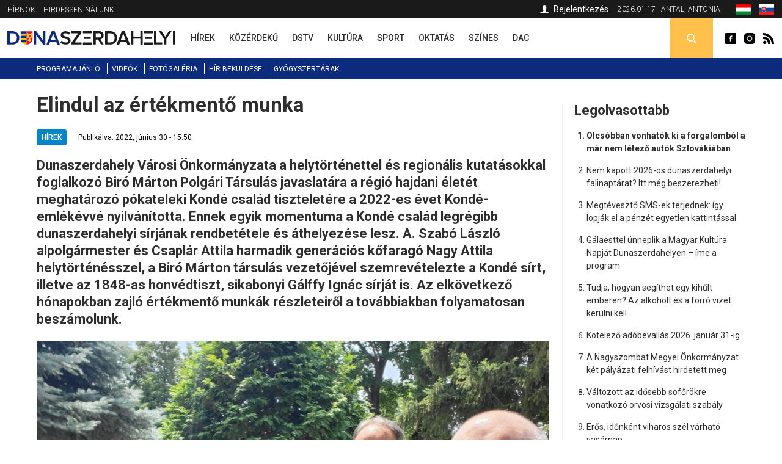

--- FILE ---
content_type: text/html; charset=utf-8
request_url: https://dunaszerdahelyi.sk/elindul-az-ertekmento-munka
body_size: 11274
content:
<!DOCTYPE html>
<html  lang="hu" dir="ltr">
<head>
  <meta charset="utf-8" />
<meta property="thumbnail" content="https://dunaszerdahelyi.sk/files/styles/700x/public/images/article/2022/j%C3%BAn/30/20220629_130940_0.jpg?itok=eXU4l2Mv" />
<link rel="shortcut icon" href="https://dunaszerdahelyi.sk/sites/all/themes/mytheme2/favicon.ico" type="image/vnd.microsoft.icon" />
<meta property="og:image" content="https://dunaszerdahelyi.sk/files/styles/700x/public/images/article/2022/j%C3%BAn/30/20220629_130940_0.jpg?itok=eXU4l2Mv" />
<meta property="og:description" content="Dunaszerdahely Városi Önkormányzata a helytörténettel és regionális kutatásokkal foglalkozó Biró Márton Polgári Társulás javaslatára a régió hajdani életét meghatározó pókateleki Kondé család tiszteletére a 2022-es évet Kondé-emlékévvé nyilvánította. Ennek egyik momentuma a Kondé család legrégibb dunaszerdahelyi sírjának rendbetétele és áthelyezése lesz. A. Szabó László alpolgármester és Csaplár Attila harmadik generációs kőfaragó Nagy Attila helytörténésszel, a Biró Márton társulás vezetőjével szemrevételezte a Kondé sírt, illetve az 1848-as honvédtiszt, sikabonyi Gálffy Ignác sírját is. Az elkövetkező hónapokban zajló értékmentő munkák részleteiről a továbbiakban folyamatosan beszámolunk. " />
<meta property="og:type" content="Article" />
<meta property="og:title" content="Elindul az értékmentő munka" />
<meta name="description" content="Dunaszerdahely Városi Önkormányzata a helytörténettel és regionális kutatásokkal foglalkozó Biró Márton Polgári Társulás javaslatára a régió hajdani életét meghatározó pókateleki Kondé család tiszteletére a 2022-es évet Kondé-emlékévvé nyilvánította. Ennek egyik momentuma a Kondé család legrégibb dunaszerdahelyi sírjának rendbetétele és áthelyezése lesz. A. Szabó László alpolgármester és Csaplár Attila harmadik generációs kőfaragó Nagy Attila helytörténésszel, a Biró Márton társulás vezetőjével szemrevételezte a Kondé sírt, illetve az 1848-as honvédtiszt, sikabonyi Gálffy Ignác sírját is. Az elkövetkező hónapokban zajló értékmentő munkák részleteiről a továbbiakban folyamatosan beszámolunk." />
<meta name="keywords" content="Elindul az értékmentő munka, Hírek" />
<meta name="robots" content="follow, index" />
<meta name="generator" content="Drupal 7 (http://drupal.org)" />
<meta name="rights" content="Perfects, a.s." />
<link rel="canonical" href="https://dunaszerdahelyi.sk/elindul-az-ertekmento-munka" />
<link rel="shortlink" href="https://dunaszerdahelyi.sk/node/37848" />
<link rel="author" href="epixtechnology.com" />
<meta http-equiv="content-language" content="hu" />
  <title>Elindul az értékmentő munka | Dunaszerdahelyi</title>
	
	<link rel="apple-touch-icon" sizes="180x180" href="/files/favicon3/apple-touch-icon.png">
	<link rel="icon" type="image/png" sizes="32x32" href="/files/favicon3/favicon-32x32.png">
	<link rel="icon" type="image/png" sizes="16x16" href="/files/favicon3/favicon-16x16.png">
	<link rel="manifest" href="/files/favicon3/site.webmanifest">
	<link rel="mask-icon" href="/files/favicon3/safari-pinned-tab.svg" color="#5bbad5">
	<link rel="shortcut icon" href="/files/favicon3/favicon.ico">
	<meta name="msapplication-TileColor" content="#da532c">
	<meta name="msapplication-config" content="/files/favicon3/browserconfig.xml">
	<meta name="theme-color" content="#ffffff">

      <meta name="MobileOptimized" content="width">
    <meta name="HandheldFriendly" content="true">
    <meta name="viewport" content="width=device-width">
  
  <style>
@import url("https://dunaszerdahelyi.sk/sites/all/modules/jquery_update/replace/ui/themes/base/minified/jquery.ui.core.min.css?sxku2v");
@import url("https://dunaszerdahelyi.sk/sites/all/modules/jquery_update/replace/ui/themes/base/minified/jquery.ui.theme.min.css?sxku2v");
</style>
<style>
@import url("https://dunaszerdahelyi.sk/sites/all/modules/date/date_api/date.css?sxku2v");
@import url("https://dunaszerdahelyi.sk/sites/all/modules/date/date_popup/themes/datepicker.1.7.css?sxku2v");
@import url("https://dunaszerdahelyi.sk/modules/field/theme/field.css?sxku2v");
@import url("https://dunaszerdahelyi.sk/modules/search/search.css?sxku2v");
@import url("https://dunaszerdahelyi.sk/modules/user/user.css?sxku2v");
@import url("https://dunaszerdahelyi.sk/sites/all/modules/youtube/css/youtube.css?sxku2v");
@import url("https://dunaszerdahelyi.sk/sites/all/modules/views/css/views.css?sxku2v");
@import url("https://dunaszerdahelyi.sk/sites/all/modules/ckeditor/css/ckeditor.css?sxku2v");
</style>
<style>
@import url("https://dunaszerdahelyi.sk/sites/all/modules/builder/css/builder_modal.css?sxku2v");
@import url("https://dunaszerdahelyi.sk/sites/all/libraries/colorbox/example3/colorbox.css?sxku2v");
@import url("https://dunaszerdahelyi.sk/sites/all/modules/ctools/css/ctools.css?sxku2v");
@import url("https://dunaszerdahelyi.sk/sites/all/modules/video/css/video.css?sxku2v");
@import url("https://dunaszerdahelyi.sk/modules/locale/locale.css?sxku2v");
@import url("https://dunaszerdahelyi.sk/sites/all/modules/eu_cookies/css/eu_cookies.css?sxku2v");
@import url("https://dunaszerdahelyi.sk/sites/all/modules/field_collection/field_collection.theme.css?sxku2v");
</style>
<style>
@import url("https://dunaszerdahelyi.sk/sites/all/themes/mytheme2/css/styles.css?sxku2v");
@import url("https://dunaszerdahelyi.sk/sites/all/themes/mytheme2/swiper/swiper-bundle.min.css?sxku2v");
@import url("https://dunaszerdahelyi.sk/sites/all/themes/mytheme2/css/mytheme.css?sxku2v");
@import url("https://dunaszerdahelyi.sk/sites/all/themes/mytheme2/css/responsive.css?sxku2v");
</style>
	
	
  <script src="//code.jquery.com/jquery-1.10.2.min.js"></script>
<script>window.jQuery || document.write("<script src='/sites/all/modules/jquery_update/replace/jquery/1.10/jquery.min.js'>\x3C/script>")</script>
<script src="https://dunaszerdahelyi.sk/misc/jquery.once.js?v=1.2"></script>
<script src="https://dunaszerdahelyi.sk/misc/drupal.js?sxku2v"></script>
<script src="//code.jquery.com/ui/1.10.2/jquery-ui.min.js"></script>
<script>window.jQuery.ui || document.write("<script src='/sites/all/modules/jquery_update/replace/ui/ui/minified/jquery-ui.min.js'>\x3C/script>")</script>
<script src="https://dunaszerdahelyi.sk/misc/ajax.js?v=7.41"></script>
<script src="https://dunaszerdahelyi.sk/sites/all/modules/jquery_update/js/jquery_update.js?v=0.0.1"></script>
<script src="https://dunaszerdahelyi.sk/sites/all/modules/admin_menu/admin_devel/admin_devel.js?sxku2v"></script>
<script src="https://dunaszerdahelyi.sk/sites/all/modules/spamspan/spamspan.js?sxku2v"></script>
<script src="https://dunaszerdahelyi.sk/files/languages/hu_S9iMz-mthob8vbBz-AsBdjjtjGFt7vgBGiUjtCavZGI.js?sxku2v"></script>
<script src="https://dunaszerdahelyi.sk/sites/all/modules/builder/js/builder_modal.js?sxku2v"></script>
<script src="https://dunaszerdahelyi.sk/sites/all/libraries/colorbox/jquery.colorbox-min.js?sxku2v"></script>
<script src="https://dunaszerdahelyi.sk/sites/all/modules/colorbox/js/colorbox.js?sxku2v"></script>
<script src="https://dunaszerdahelyi.sk/sites/all/modules/video/js/video.js?sxku2v"></script>
<script src="https://dunaszerdahelyi.sk/sites/all/modules/eu_cookies/js/eu_cookies.js?sxku2v"></script>
<script src="https://dunaszerdahelyi.sk/misc/progress.js?v=7.41"></script>
<script src="https://dunaszerdahelyi.sk/sites/all/modules/eu_cookies/js/eu_cookies.ga.js?sxku2v"></script>
<script src="https://dunaszerdahelyi.sk/sites/all/modules/eu_cookies/js/eu_cookies.fb_share.js?sxku2v"></script>
<script src="https://dunaszerdahelyi.sk/sites/all/themes/mytheme2/js/jquery.cycle2.min.js?sxku2v"></script>
<script src="https://dunaszerdahelyi.sk/sites/all/themes/mytheme2/js/jquery.cycle2.carousel.min.js?sxku2v"></script>
<script src="https://dunaszerdahelyi.sk/sites/all/themes/mytheme2/swiper/swiper-bundle.min.js?sxku2v"></script>
<script src="https://dunaszerdahelyi.sk/sites/all/themes/mytheme2/js/script.js?sxku2v"></script>
<script>jQuery.extend(Drupal.settings, {"basePath":"\/","pathPrefix":"","ajaxPageState":{"theme":"mytheme2","theme_token":"fVmQMD8GEZ2xsE_ev6Z9GZJyzFHmM61QV9FhS3U3oIw","jquery_version":"1.10","js":{"\/\/code.jquery.com\/jquery-1.10.2.min.js":1,"0":1,"misc\/jquery.once.js":1,"misc\/drupal.js":1,"\/\/code.jquery.com\/ui\/1.10.2\/jquery-ui.min.js":1,"1":1,"misc\/ajax.js":1,"sites\/all\/modules\/jquery_update\/js\/jquery_update.js":1,"sites\/all\/modules\/admin_menu\/admin_devel\/admin_devel.js":1,"sites\/all\/modules\/spamspan\/spamspan.js":1,"public:\/\/languages\/hu_S9iMz-mthob8vbBz-AsBdjjtjGFt7vgBGiUjtCavZGI.js":1,"sites\/all\/modules\/builder\/js\/builder_modal.js":1,"sites\/all\/libraries\/colorbox\/jquery.colorbox-min.js":1,"sites\/all\/modules\/colorbox\/js\/colorbox.js":1,"sites\/all\/modules\/video\/js\/video.js":1,"sites\/all\/modules\/eu_cookies\/js\/eu_cookies.js":1,"misc\/progress.js":1,"sites\/all\/modules\/eu_cookies\/js\/eu_cookies.ga.js":1,"sites\/all\/modules\/eu_cookies\/js\/eu_cookies.fb_share.js":1,"sites\/all\/themes\/mytheme2\/js\/jquery.cycle2.min.js":1,"sites\/all\/themes\/mytheme2\/js\/jquery.cycle2.carousel.min.js":1,"sites\/all\/themes\/mytheme2\/swiper\/swiper-bundle.min.js":1,"sites\/all\/themes\/mytheme2\/js\/script.js":1},"css":{"modules\/system\/system.base.css":1,"modules\/system\/system.menus.css":1,"modules\/system\/system.messages.css":1,"modules\/system\/system.theme.css":1,"misc\/ui\/jquery.ui.core.css":1,"misc\/ui\/jquery.ui.theme.css":1,"modules\/comment\/comment.css":1,"sites\/all\/modules\/date\/date_api\/date.css":1,"sites\/all\/modules\/date\/date_popup\/themes\/datepicker.1.7.css":1,"modules\/field\/theme\/field.css":1,"modules\/node\/node.css":1,"modules\/search\/search.css":1,"modules\/user\/user.css":1,"sites\/all\/modules\/youtube\/css\/youtube.css":1,"sites\/all\/modules\/views\/css\/views.css":1,"sites\/all\/modules\/ckeditor\/css\/ckeditor.css":1,"sites\/all\/modules\/builder\/css\/builder_modal.css":1,"sites\/all\/libraries\/colorbox\/example3\/colorbox.css":1,"sites\/all\/modules\/ctools\/css\/ctools.css":1,"sites\/all\/modules\/video\/css\/video.css":1,"modules\/locale\/locale.css":1,"sites\/all\/modules\/eu_cookies\/css\/eu_cookies.css":1,"sites\/all\/modules\/field_collection\/field_collection.theme.css":1,"sites\/all\/themes\/mytheme2\/system.menus.css":1,"sites\/all\/themes\/mytheme2\/system.base.css":1,"sites\/all\/themes\/mytheme2\/system.messages.css":1,"sites\/all\/themes\/mytheme2\/system.theme.css":1,"sites\/all\/themes\/mytheme2\/comment.css":1,"sites\/all\/themes\/mytheme2\/node.css":1,"sites\/all\/themes\/mytheme2\/css\/styles.css":1,"sites\/all\/themes\/mytheme2\/swiper\/swiper-bundle.min.css":1,"sites\/all\/themes\/mytheme2\/css\/mytheme.css":1,"sites\/all\/themes\/mytheme2\/css\/responsive.css":1}},"builder":{"update_weight_url":"\/builder\/weight"},"builder-modal-style":{"modalOptions":{"opacity":0.6,"background-color":"#684C31"},"animation":"fadeIn","modalTheme":"builder_modal","throbber":"\u003Cimg src=\u0022https:\/\/dunaszerdahelyi.sk\/sites\/all\/modules\/builder\/images\/ajax-loader.gif\u0022 alt=\u0022Loading...\u0022 title=\u0022Bet\u00f6lt\u00e9s\u0022 \/\u003E","closeText":"Bez\u00e1r"},"colorbox":{"opacity":"0.85","current":"{current} of {total}","previous":"\u00ab Prev","next":"Next \u00bb","close":"Bez\u00e1r","maxWidth":"98%","maxHeight":"98%","fixed":true,"mobiledetect":false,"mobiledevicewidth":"300px"},"eu_cookies":{"req":["ga","fb_share"],"ga":"UA-72672039-1"},"urlIsAjaxTrusted":{"\/kereses":true}});</script>
      <!--[if lt IE 9]>
    <script src="/sites/all/themes/zen/js/html5shiv.min.js"></script>
    <![endif]-->
  	
		
		<script>/*(function(d, s, id) {
		var js, fjs = d.getElementsByTagName(s)[0];
		if (d.getElementById(id)) return;
		js = d.createElement(s); js.id = id;
		js.src = "//connect.facebook.net/hu_HU/sdk.js#xfbml=1&version=v2.5";
		fjs.parentNode.insertBefore(js, fjs);
	}(document, 'script', 'facebook-jssdk')); */
	</script>

	<script>/*
		(function() {
			var cx = '010784738848572653965:30m5g4yurqc';
			var gcse = document.createElement('script');
			gcse.type = 'text/javascript';
			gcse.async = true;
			gcse.src = 'https://cse.google.com/cse.js?cx=' + cx;
			var s = document.getElementsByTagName('script')[0];
			s.parentNode.insertBefore(gcse, s);
		})();*/
	</script>
		
</head>
<body class="html not-front not-logged-in one-sidebar sidebar-second page-node page-node- page-node-37848 node-type-article domain-dunaszerdahelyi-sk i18n-hu section-elindul-az-ertekmento-munka" >
      <p class="skip-link__wrapper">
      <a href="#main-menu" class="skip-link visually-hidden visually-hidden--focusable" id="skip-link">Jump to navigation</a>
    </p>
      <div class="region region-top">
	<div class="layout-center">
		<div id="block-menu-menu-top-menu-2" class="block block-menu first odd" role="navigation">
				<div class="content">
		<ul class="menu"><li class="menu__item is-leaf first leaf"><a href="/dunaszerdahelyi-hirnok-archivum" class="menu__link">Hírnök</a></li>
<li class="menu__item is-leaf last leaf"><a href="/hirdessen" class="menu__link">Hirdessen nálunk</a></li>
</ul>	</div>

</div>
<div id="block-locale-language" class="block block-locale even" role="complementary">
				<div class="content">
		<ul class="language-switcher-locale-url"><li class="hu first active"><a href="https://dunaszerdahelyi.sk/elindul-az-ertekmento-munka" class="language-link active" xml:lang="hu" title="Elindul az értékmentő munka"><span>Magyar</span><img class="language-icon" src="https://dunaszerdahelyi.sk/files/flags/hu.png" width="20" height="16" alt="Magyar" title="Magyar" /></a></li>
<li class="sk last"><a href="https://dunajskostredsky.sk/zacnu-s-pracami-na-zachrane-hodnot" class="language-link" xml:lang="sk" title="Začnú s prácami na záchrane hodnôt"><span>Slovenčina</span><img class="language-icon" src="https://dunaszerdahelyi.sk/files/flags/sk.png" width="20" height="16" alt="Slovenčina" title="Slovenčina" /></a></li>
</ul>	</div>

</div>
<div id="block-block-1" class="block block-block odd">
	<div class="content">
		2026.01.17 - Antal, Antónia	</div>
</div>

<div id="profile-block" class="block block-block last even">
		
	<div class="content">
					<a href="/user" class="login">Bejelentkezés</a>				
	</div>
</div>	</div>
</div>


  <header class="header" role="banner">
		<div class="header__region region region-header">
	<div class="layout-center">
				<span id="main-menu-open"></span> 
		<a href="/" title="Címlap" rel="home" class="header__logo" id="logo"><img src="/files/logo.svg" alt="Címlap" class="header__logo-image" /></a>
		<span id="secondary-menu-open"></span>
		<div id="block-menu-menu-main-menu-2" class="block block-menu first odd" role="navigation">
				<div class="content">
		<ul class="menu"><li class="menu__item is-leaf first leaf"><a href="/hirek" class="menu__link" data-color="#0585c8"><span>Hírek</span><i class="l1"></i><i class="l2"></i></a></li>
<li class="menu__item is-leaf leaf"><a href="/kozerdeku" class="menu__link" data-color="#e41b41"><span>Közérdekű</span><i class="l1"></i><i class="l2"></i></a></li>
<li class="menu__item is-leaf leaf"><a href="/dstv" class="menu__link" data-color="#96B312"><span>DSTV</span><i class="l1"></i><i class="l2"></i></a></li>
<li class="menu__item is-leaf leaf"><a href="/kultura" class="menu__link" data-color="#ef8508"><span>Kultúra</span><i class="l1"></i><i class="l2"></i></a></li>
<li class="menu__item is-leaf leaf"><a href="/sport" class="menu__link" data-color="#8f44ff"><span>Sport</span><i class="l1"></i><i class="l2"></i></a></li>
<li class="menu__item is-leaf leaf"><a href="/oktatas" class="menu__link" data-color="#0a7532"><span>Oktatás</span><i class="l1"></i><i class="l2"></i></a></li>
<li class="menu__item is-leaf leaf"><a href="/szines" class="menu__link" data-color="#0ad5f3"><span>Színes</span><i class="l1"></i><i class="l2"></i></a></li>
<li class="menu__item is-leaf last leaf"><a href="/dac-hirek" class="menu__link" data-color="#fcc700"><span>DAC</span><i class="l1"></i><i class="l2"></i></a></li>
</ul>	</div>

</div>
<div id="block-block-2" class="block block-block even">
				<div class="content">
		<a class="fb icon" href="http://www.facebook.com/dunaszerdahelyihirek" rel="external">Dunaszerdahelyi</a>
<a class="insta icon" href="https://www.instagram.com/dunaszerdahelyi.sk" rel="external">Dunaszerdahelyi</a>
<a class="rss icon" href="/rss">Dunaszerdahelyi RSS</a>	</div>

</div>
<div id="search-box" class="block block-block last odd">
	<div class="content">
		<a class="open"></a>
		<div class="toggle">
			<div class="bg"></div>
			<div class="toggle-content">
				
	
	<div class="banner contextual-links-region">
				<div class="swiper-container desktop ">
			<div class="slide-items swiper-wrapper">
							</div>
		</div>
		
				
	</div>

<form action="/kereses" method="get" id="views-exposed-form-search-article-hu-page" accept-charset="UTF-8"><div><div class="views-exposed-form">
  <div class="views-exposed-widgets clearfix">
          <div id="edit-key-wrapper" class="views-exposed-widget views-widget-filter-search_api_views_fulltext">
                        <div class="views-widget">
          <div class="form-item form-type-textfield form-item-key">
 <input placeholder="Ide írja be a keresendő kifejezést ..." type="text" id="edit-key" name="key" value="" size="30" maxlength="128" class="form-text" />
</div>
        </div>
              </div>
                    <div class="views-exposed-widget views-submit-button">
      <input type="submit" id="edit-submit-search-article-hu" name="" value="Keress" class="form-submit" />    </div>
      </div>
</div>
</div></form>			</div>
		</div>
	</div>

</div>







	</div>
</div>  </header>
	
	<div id="main-menu-region">
		<div class="content"></div>
		<span class="region-close"></span>
		<span class="region-bg"></span>
	</div>
	<div id="secondary-menu-region">
		<div class="content"></div>
		<span class="region-close"></span>
		<span class="region-bg"></span>
	</div>
	
	<div class="region region-navigation">
	<div class="layout-center">
		<div id="block-menu-menu-scondary-menu" class="block block-menu first last odd" role="navigation">
				<div class="content">
		<ul class="menu"><li class="menu__item is-leaf first leaf"><a href="/programok" class="menu__link">Programajánló</a></li>
<li class="menu__item is-leaf leaf"><a href="/videok" class="menu__link">Videók</a></li>
<li class="menu__item is-leaf leaf"><a href="/fotogaleria" class="menu__link">Fotógaléria</a></li>
<li class="menu__item is-leaf leaf"><a href="/hir-bekuldese" class="menu__link">Hír beküldése</a></li>
<li class="menu__item is-leaf last leaf"><a href="/gyogyszertari-ugyeletek" class="menu__link">Gyógyszertárak</a></li>
</ul>	</div>

</div>
	</div>
</div>
	
	<div class="layout-3col layout-swap">

	
	<main class="layout-3col__left-content" role="main">
		<div class="layout-center">
									<a href="#skip-link" class="visually-hidden visually-hidden--focusable" id="main-content">Back to top</a>
										<h1>Elindul az értékmentő munka</h1>
																				</div>
		




<article class="node-37848 node node-article view-mode-full clearfix" data-color="#0585c8">

  	
	<div class="article-headline">
		<div class="category-flags"><a href="/hirek" class="category-flag cat-1" style="background-color:#0585c8">Hírek</a></div>		<div class="published">Publikálva: 2022, június 30 - 15:50</div>
	</div>

  <script type="application/ld+json">{"@context":"http:\/\/schema.org","@type":"NewsArticle","headline":"Elindul az \u00e9rt\u00e9kment\u0151 munka","image":["https:\/\/dunaszerdahelyi.sk\/files\/styles\/700x\/public\/images\/article\/2022\/j%C3%BAn\/30\/20220629_130940_0.jpg?itok=eXU4l2Mv"],"description":"Dunaszerdahely V\u00e1rosi \u00d6nkorm\u00e1nyzata a helyt\u00f6rt\u00e9nettel \u00e9s region\u00e1lis kutat\u00e1sokkal foglalkoz\u00f3 Bir\u00f3 M\u00e1rton Polg\u00e1ri T\u00e1rsul\u00e1s javaslat\u00e1ra a r\u00e9gi\u00f3 hajdani \u00e9let\u00e9t meghat\u00e1roz\u00f3 p\u00f3kateleki Kond\u00e9 csal\u00e1d tisztelet\u00e9re a 2022-es \u00e9vet Kond\u00e9-eml\u00e9k\u00e9vv\u00e9 nyilv\u00e1n\u00edtotta. Ennek egyik momentuma a Kond\u00e9 csal\u00e1d legr\u00e9gibb dunaszerdahelyi s\u00edrj\u00e1nak rendbet\u00e9tele \u00e9s \u00e1thelyez\u00e9se lesz. A. Szab\u00f3 L\u00e1szl\u00f3 alpolg\u00e1rmester \u00e9s Csapl\u00e1r Attila harmadik gener\u00e1ci\u00f3s k\u0151farag\u00f3 Nagy Attila helyt\u00f6rt\u00e9n\u00e9sszel, a Bir\u00f3 M\u00e1rton t\u00e1rsul\u00e1s vezet\u0151j\u00e9vel szemrev\u00e9telezte a Kond\u00e9 s\u00edrt, illetve az 1848-as honv\u00e9dtiszt, sikabonyi G\u00e1lffy Ign\u00e1c s\u00edrj\u00e1t is. Az elk\u00f6vetkez\u0151 h\u00f3napokban zajl\u00f3 \u00e9rt\u00e9kment\u0151 munk\u00e1k r\u00e9szleteir\u0151l a tov\u00e1bbiakban folyamatosan besz\u00e1molunk. ","datePublished":"2022-06-30T15:50:22+02:00","dateModified":"2024-05-18T09:38:28+02:00","author":{"@type":"Person","name":"Dunaszerdahelyi"},"publisher":{"@type":"Organization","name":"Dunaszerdahelyi","logo":{"@type":"ImageObject","url":"http:\/\/dunaszerdahelyi.sk\/files\/logo.png"}}}</script><div class="field field-name-field-teaser field-type-text-long field-label-hidden"><div class="field-items"><div class="field-item even">Dunaszerdahely Városi Önkormányzata a helytörténettel és regionális kutatásokkal foglalkozó Biró Márton Polgári Társulás javaslatára a régió hajdani életét meghatározó pókateleki Kondé család tiszteletére a 2022-es évet Kondé-emlékévvé nyilvánította. Ennek egyik momentuma a Kondé család legrégibb dunaszerdahelyi sírjának rendbetétele és áthelyezése lesz. A. Szabó László alpolgármester és Csaplár Attila harmadik generációs kőfaragó Nagy Attila helytörténésszel, a Biró Márton társulás vezetőjével szemrevételezte a Kondé sírt, illetve az 1848-as honvédtiszt, sikabonyi Gálffy Ignác sírját is. Az elkövetkező hónapokban zajló értékmentő munkák részleteiről a továbbiakban folyamatosan beszámolunk. </div></div></div><div class="field field-name-field-image field-type-image field-label-hidden"><div class="field-items"><div class="field-item even"><img src="https://dunaszerdahelyi.sk/files/styles/840x/public/images/article/2022/j%C3%BAn/30/20220629_130940_0.jpg?itok=d65r0x4X" width="840" height="630" alt="Elindul az értékmentő munka" title="Csaplár Attila kőfaragó, A. Szabó László alpolgármester és Nagy Attila helytörténész az érintett Kondé sír mellett" /></div></div></div><div class="field-collection-container clearfix"><div class="field field-name-field-content field-type-field-collection field-label-hidden"><div class="field-items"><div class="field-item even"><div class="field-collection-view clearfix view-mode-full field-collection-view-final"><div class="entity entity-field-collection-item field-collection-item-field-content clearfix">
  <div class="content">
    <div class="field field-name-field-content-text field-type-text-long field-label-hidden"><div class="field-items"><div class="field-item even"><p>A betonalapba állított vörösmárvány Kondé sír kiemelése, illetve a betontól való megtisztítása nem lesz egyszerű feladat – árulták el a lokálpatrióták. Az emlékév egyik legfontosabb momentumaként a pókateleki Kondé család Kisudvarnoki temetői sírjának az áthelyezését, rendbetételét az elkövetkező hónapokban fogják megvalósítani. </p>
<blockquote><p>Az áthelyezés során természetesen exhumálással, az elhunytak maradványait „sírból sírba” helyezésével is számolnak. </p>
</blockquote>
<p>Ez a papsíroktól nem messze, elhanyagolt, méltatlan állapotban található sír a dunaszerdahelyi köztemető legrégibb, s városunk történetének egyik legfontosabb sírja. A vörös márványból készült, a kereszten koponyával, alatta lábszárcsontokkal díszített sírjel felirata eléggé lekopott, de még olvasható:</p>
<blockquote><p>    „Pókateleki Kondé Istványnak Cs.<br />
    Kir. Tanátsosnak több Jelles nemes<br />
    Vármegyék Tábla Bírójának Életének<br />
    69. esztendejében Sz: Jakab <br />
    havának 30 napján 1803 történt<br />
    halála után és az ő Hitves <br />
    Társának született Padányi Biró <br />
    Margit Aszonynak a Ki is kedves <br />
    férje elvesztésén keseregvén aztán<br />
    két holnapokkal és hat napokkal<br />
    utánna költözött Életének<br />
    52- Esztendejében – ezen nyugvó Házat<br />
    és oszlopot mint elfelejthetetlen<br />
    szülőiknek emeltették<br />
    háládatos Gyermekei<br />
    1819 die.1.jun.a Domini”</p>
</blockquote>
<p>Az egykori krónikából, de további elbeszélésekből is tudjuk, milyen díszes, nagy kriptája volt az egykori újfalui temetőben (a mai szálló és a járási hivatal alatti területen) a Kondé családnak (az 1780-as évek végéig többük a Szent György-templom kriptájába is temetkezett). </p>
<blockquote><p>Ez a megmaradt sírjel az egyik utolsó mementójuk városunkban, de komoly helytörténeti jelentőséggel is bír, hiszen a Sárga kastély első urának, Padányi Biró Istvánnak a lánya, Padányi Biró Margit, illetve a férje, Kondé István nyugszik ott. </p>
</blockquote>
<p>A Kondé-emlékévvé nyilvánítást a (duna)szerdahelyi család történelmi megjelenésének 680. évfordulója alkalmából hirdették meg. A pókateleki Kondé család őse ugyanis éppen 680 esztendeje, 1342-ben szerezte meg a mai Sárga kastélyt is magába foglaló egykori Pókatelkét, Pókaföldét, így ez a történelmi esemény szolgáltatott apropót az emlékév meghirdetésére.</p>
<p>A lokálpatroitizmus és a regionalizmus erősítését szolgálja az az „SOS – Mentsétek meg lelkeinket” projekt, amelyet ugyancsak a nyári időszakban készítenek elő. Ennek az iskolai és egyleti tervnek a célja az, hogy az iskolák és civil szervezetek kapcsolódjanak be kijelölt védett sírok rendbetételébe és gondozásába, így többek között a helyi papsírok (köztük díszpolgár), de más történelmi vagy katonasírok aktív gondozásába. </p>
<p><em>(na)</em></p>
</div></div></div><div class="article-gallery field field-name-field-content-gallery field-type-image field-label-hidden">
	<div class="items">
		<a href="https://dunaszerdahelyi.sk/files/styles/colorbox_watermark/public/images/article/2022/j%C3%BAn/30/20220629_131008.jpg?itok=cpOsd162" title="Tartalom 1" class="colorbox" rel="gallery-field_collection_item-32260-NJkjGmPrzF4"><img src="https://dunaszerdahelyi.sk/files/styles/840x/public/images/article/2022/j%C3%BAn/30/20220629_131008.jpg?itok=UrPjtLcR" width="840" height="1492" alt="" title="" /></a><a href="https://dunaszerdahelyi.sk/files/styles/colorbox_watermark/public/images/article/2022/j%C3%BAn/30/20220629_131052.jpg?itok=x9lltlSz" title="Tartalom 1" class="colorbox" rel="gallery-field_collection_item-32260-NJkjGmPrzF4"><img src="https://dunaszerdahelyi.sk/files/styles/gallery_thumb/public/images/article/2022/j%C3%BAn/30/20220629_131052.jpg?itok=7ugDbUK9" width="250" height="250" alt="" title="" /></a><a href="https://dunaszerdahelyi.sk/files/styles/colorbox_watermark/public/images/article/2022/j%C3%BAn/30/20220629_131237.jpg?itok=oiJJ3vuO" title="Tartalom 1" class="colorbox" rel="gallery-field_collection_item-32260-NJkjGmPrzF4"><img src="https://dunaszerdahelyi.sk/files/styles/gallery_thumb/public/images/article/2022/j%C3%BAn/30/20220629_131237.jpg?itok=XuDQX2Dk" width="250" height="250" alt="" title="" /></a><a href="https://dunaszerdahelyi.sk/files/styles/colorbox_watermark/public/images/article/2022/j%C3%BAn/30/20220629_131358.jpg?itok=IKSH_SeC" title="Tartalom 1" class="colorbox" rel="gallery-field_collection_item-32260-NJkjGmPrzF4"><img src="https://dunaszerdahelyi.sk/files/styles/gallery_thumb/public/images/article/2022/j%C3%BAn/30/20220629_131358.jpg?itok=wbH5abDr" width="250" height="250" alt="" title="" /></a><a href="https://dunaszerdahelyi.sk/files/styles/colorbox_watermark/public/images/article/2022/j%C3%BAn/30/20220629_131758.jpg?itok=PmBXu5MS" title="Tartalom 1" class="colorbox" rel="gallery-field_collection_item-32260-NJkjGmPrzF4"><img src="https://dunaszerdahelyi.sk/files/styles/gallery_thumb/public/images/article/2022/j%C3%BAn/30/20220629_131758.jpg?itok=O_m2556_" width="250" height="250" alt="" title="" /></a><a href="https://dunaszerdahelyi.sk/files/styles/colorbox_watermark/public/images/article/2022/j%C3%BAn/30/20220629_133837.jpg?itok=4I8v0Y8d" title="Tartalom 1" class="colorbox" rel="gallery-field_collection_item-32260-NJkjGmPrzF4"><img src="https://dunaszerdahelyi.sk/files/styles/gallery_thumb/public/images/article/2022/j%C3%BAn/30/20220629_133837.jpg?itok=ACaaX79l" width="250" height="250" alt="" title="" /></a><a href="https://dunaszerdahelyi.sk/files/styles/colorbox_watermark/public/images/article/2022/j%C3%BAn/30/20220629_133903.jpg?itok=bwtW3IqM" title="Tartalom 1" class="colorbox" rel="gallery-field_collection_item-32260-NJkjGmPrzF4"><img src="https://dunaszerdahelyi.sk/files/styles/gallery_thumb/public/images/article/2022/j%C3%BAn/30/20220629_133903.jpg?itok=yE1CTK12" width="250" height="250" alt="" title="" /></a><a href="https://dunaszerdahelyi.sk/files/styles/colorbox_watermark/public/images/article/2022/j%C3%BAn/30/20220629_135035.jpg?itok=xPBRUuFJ" title="Tartalom 1" class="colorbox" rel="gallery-field_collection_item-32260-NJkjGmPrzF4"><img src="https://dunaszerdahelyi.sk/files/styles/gallery_thumb/public/images/article/2022/j%C3%BAn/30/20220629_135035.jpg?itok=SgEALCbX" width="250" height="250" alt="" title="" /></a><a href="https://dunaszerdahelyi.sk/files/styles/colorbox_watermark/public/images/article/2022/j%C3%BAn/30/20220629_135227.jpg?itok=-kl7fusV" title="Tartalom 1" class="colorbox" rel="gallery-field_collection_item-32260-NJkjGmPrzF4"><img src="https://dunaszerdahelyi.sk/files/styles/gallery_thumb/public/images/article/2022/j%C3%BAn/30/20220629_135227.jpg?itok=QYWbd2pq" width="250" height="250" alt="" title="" /></a><a href="https://dunaszerdahelyi.sk/files/styles/colorbox_watermark/public/images/article/2022/j%C3%BAn/30/20220629_1352370.jpg?itok=dstWxQkP" title="Tartalom 1" class="colorbox" rel="gallery-field_collection_item-32260-NJkjGmPrzF4"><img src="https://dunaszerdahelyi.sk/files/styles/gallery_thumb/public/images/article/2022/j%C3%BAn/30/20220629_1352370.jpg?itok=TIhPTwt-" width="250" height="250" alt="" title="" /></a>	</div>
</div>  </div>
</div>
</div></div></div></div></div>
<div id="recommended-article">
	<div class="inner">
		<h4>Ezt már olvasta?</h4>
		<a title="Elrejtés" class="hide"></a>
		<a title="Bezár" class="close"></a>
		<div class="items">
											<div class="item item-0">
	<article class="article list small2" data-color="#0585c8">
				<div class="content">
			<a class="img" href="/bekemenyit-tel-ejszaka-akar-19-fokig-hulhet-levego"><img src="https://dunaszerdahelyi.sk/files/styles/90x65/public/images/article/2026/jan/5/nature-6895756_1280.jpg?itok=eozdKfM-" width="90" height="65" alt="Bekeményít a tél, éjszaka akár - 19 fokig is hűlhet a levegő" /></a>
			<h3><a href="/bekemenyit-tel-ejszaka-akar-19-fokig-hulhet-levego">Bekeményít a tél, éjszaka akár - 19 fokig is hűlhet a levegő</a></h3>
			<p class="text">A Szlovák Hidrometeorológiai Intézet (SHMÚ) szerint...</p>
		</div>
	</article>



</div>
											<div class="item item-1 last">
	<article class="article list small2" data-color="#0585c8">
				<div class="content">
			<a class="img" href="/nagyszombat-megye-ket-palyazati-felhivast-inditott-az-onkormanyzatok-es-szervezetek-tevekenysegeinek"><img src="https://dunaszerdahelyi.sk/files/styles/90x65/public/images/article/2026/jan/8/dsc06467.jpg?itok=G0JIgNdW" width="90" height="65" alt="Nagyszombat megye két pályázati felhívást is indított. Az önkormányzatok és szervezetek tevékenységeinek támogatására 600 ezer eurót különített el" /></a>
			<h3><a href="/nagyszombat-megye-ket-palyazati-felhivast-inditott-az-onkormanyzatok-es-szervezetek-tevekenysegeinek">Nagyszombat megye két pályázati felhívást is indított. Az önkormányzatok és szervezetek tevékenységeinek támogatására 600 ezer eurót különített el</a></h3>
			<p class="text">Az önkormányzatok és a civil szervezetek tevékenységeinek...</p>
		</div>
	</article>



</div>
					</div>
	</div>
</div>


<script>
jQuery(document).ready(function($) {
	var $ajanlasok = $('#recommended-article');
	
	$('.close', $ajanlasok).click(function() {
		$ajanlasok.addClass('hidden').animate({
			opacity:0,
			marginBottom:'-30px'
		}, 300, function() {
			$(this).hide(0);
		});
		recommendedSetCookie('rec_art', '1');
	});
	
	$('.hide', $ajanlasok).click(function() {
		$ajanlasok.addClass('hidden').animate({
			opacity:0,
			marginBottom:'-30px'
		}, 300, function() {
			$(this).hide(0);
		});
	});
	
	recommendedIsScrolledIntoView();
	$(window).scroll(function() {
		if (!$ajanlasok.is(':visible') && !$ajanlasok.hasClass('hidden')) recommendedIsScrolledIntoView();
	});
	
	function recommendedIsScrolledIntoView() {
    var docViewTop = $(window).scrollTop();
    var docViewBottom = docViewTop + $(window).height();
    var articleBottom = $('.node-article.view-mode-full').offset().top + $('.node-article.view-mode-full').height();
    
		if (docViewBottom >= (articleBottom - 100)) {
			$ajanlasok.show(0).animate({
				opacity: 1,
				marginBottom:0
			}, 500);
		}
	}
	
	function recommendedSetCookie(key, value) {
		var expires = new Date();
		expires.setTime(expires.getTime() + (1 * 24 * 60 * 60 * 1000));
		document.cookie = key + '=' + value + ';expires=' + expires.toUTCString();
  }

  function recommendedGetCookie(key) {
		var keyValue = document.cookie.match('(^|;) ?' + key + '=([^;]*)(;|$)');
		return keyValue ? keyValue[2] : null;
  }
});
</script>
	
	<div class="fb-share-button" data-href="https://dunaszerdahelyi.sk/elindul-az-ertekmento-munka" data-layout="button_count"></div>
	
	<div class="tags">Címkék: <a href="/cimkek/nagy-attila">Nagy Attila</a>, <a href="/cimkek/szabo-laszlo">A. Szabó László</a>, <a href="/cimkek/konde-emlekev">Kondé-emlékév</a>, <a href="/cimkek/helytortenet">helytörténet</a>, <a href="/cimkek/miestna-historia">miestna história</a>, <a href="/cimkek/pamatny-rok-konde">Pamätný rok Kondé</a>, <a href="/cimkek/biro-marton-polgari-tarsulas">Biró Márton Polgári Társulás</a></div>
  
</article>

<script>
	jQuery(document).ready(function($) {
		$('.field-name-field-image img').each(function() {
			if ($(this).is('[title]') && $(this).attr('title') != '') $(this).after('<span class="img-title">'+$(this).attr('title')+'</span>');
		});
		
		$('.field-name-field-content-text img').each(function() {
			if ($(this).is('[alt]') && $(this).attr('alt') != '') $(this).after('<span class="img-title">'+$(this).attr('alt')+'</span>');
		});
	});
</script>



<div id="eu-cb-widget"><span id="eu-cb">Cookies</span></div>		<div class="layout-center">
					</div>
	</main>

	

	
			<aside class="layout-3col__right-sidebar" role="complementary">
			  <section class="region region-sidebar-second column sidebar">
    <div id="block-block-28" class="block block-block first odd">
				<div class="block__title block-title">Legolvasottabb</div>
			<div class="content">
		<ol>
			<li><a href="/olcsobban-vonhatok-ki-forgalombol-mar-nem-letezo-autok-szlovakiaban">Olcsóbban vonhatók ki a forgalomból a már nem létező autók Szlovákiában</a></li><li><a href="/nem-kapott-2026-os-dunaszerdahelyi-falinaptarat-itt-meg-beszerezheti">Nem kapott 2026-os dunaszerdahelyi falinaptárat? Itt még beszerezheti!</a></li><li><a href="/megteveszto-sms-ek-terjednek-igy-lopjak-el-penzet-egyetlen-kattintassal">Megtévesztő SMS-ek terjednek: így lopják el a pénzét egyetlen kattintással</a></li><li><a href="/galaesttel-unneplik-magyar-kultura-napjat-dunaszerdahelyen-ime-program">Gálaesttel ünneplik a Magyar Kultúra Napját Dunaszerdahelyen – íme a program</a></li><li><a href="/tudja-hogyan-segithet-egy-kihult-emberen-az-alkoholt-es-forro-vizet-kerulni-kell">Tudja, hogyan segíthet egy kihűlt emberen? Az alkoholt és a forró vizet kerülni kell</a></li><li><a href="/kotelezo-adobevallas-2026-januar-31-ig">Kötelező adóbevallás 2026. január 31-ig</a></li><li><a href="/nagyszombat-megyei-onkormanyzat-ket-palyazati-felhivast-hirdetett-meg">A Nagyszombat Megyei Önkormányzat két pályázati felhívást hirdetett meg</a></li><li><a href="/valtozott-az-idosebb-soforokre-vonatkozo-orvosi-vizsgalati-szabaly">Változott az idősebb sofőrökre vonatkozó orvosi vizsgálati szabály</a></li><li><a href="/eros-idonkent-viharos-szel-varhato-vasarnap">Erős, időnként viharos szél várható vasárnap</a></li><li><a href="/ismertek-nagyszombat-megye-participativ-koltsegvetese-7-evfolyamanak-gyoztesei">Ismertek Nagyszombat megye participatív költségvetése 7. évfolyamának győztesei</a></li>		</ol>
		
	</div>
</div><div id="block-block-26" class="block block-block last even">
				<div class="content">
		
	
	<div class="banner contextual-links-region">
				<div class="swiper-container desktop exist-mobile">
			<div class="slide-items swiper-wrapper">
				<a class="slide-item swiper-slide" href="https://thermalpark.sk/hu/esemenyek/" rel="external"><img  src="https://dunaszerdahelyi.sk/files/images/banner/280x550_ejszakai_fur26_hu_1.jpg" / ></a><a class="slide-item swiper-slide" href="https://thermalpark.sk/hu/esemenyek/" rel="external"><img  src="https://dunaszerdahelyi.sk/files/images/banner/pancsolo_hu_2026_280x550_masolat_1.jpg" / ></a><a class="slide-item swiper-slide" href="https://dunaszerdahelyi.sk/programok"><img  src="https://dunaszerdahelyi.sk/files/images/banner/dszi_banner_280x550_1.jpg" / ></a>			</div>
		</div>
		
					<div class="swiper-container mobile">
				<div class="slide-items swiper-wrapper">
					<a class="slide-item swiper-slide" href="https://thermalpark.sk/hu/esemenyek/" rel="external"><img  src="https://dunaszerdahelyi.sk/files/images/banner/280x550_ejszakai_fur26_hu_2.jpg" / ></a><a class="slide-item swiper-slide" href="https://thermalpark.sk/hu/esemenyek/" rel="external"><img  src="https://dunaszerdahelyi.sk/files/images/banner/pancsolo_hu_2026_280x550_masolat_2.jpg" / ></a><a class="slide-item swiper-slide" href="https://dunaszerdahelyi.sk/programok"><img  src="https://dunaszerdahelyi.sk/files/images/banner/dszi_banner_280x550_2.jpg" / ></a>				</div>
			</div>
				
	</div>


	
	<div class="banner contextual-links-region">
				<div class="swiper-container desktop ">
			<div class="slide-items swiper-wrapper">
							</div>
		</div>
		
				
	</div>

	</div>

</div>
  </section>
		</aside>
	
</div>

<div class="resp"><i class="b1"></i><i class="b2"></i><i class="b3"></i></div>
<span id="scroll-to-top"></span>

  <div class="region region-content-bottom">
    <div id="logos" class="block block-block first last odd">
		<div class="content">
		<div class="layout-center">
			<a href="http://dunstreda.sk/hu" rel="external"><img class="img" src="https://dunaszerdahelyi.sk/files/styles/logo/public/images/ds.png?itok=duE22cOR" width="43" height="48" alt="Dunajská Streda" title="Dunajská Streda" /></a><a href="http://fcdac.sk/hu" rel="external"><img class="img" src="https://dunaszerdahelyi.sk/files/styles/logo/public/images/dun.png?itok=A3fLhSY6" width="48" height="48" alt="FC DAC 1904" title="FC DAC 1904" /></a><a href="http://www.thermalpark.sk" rel="external"><img class="img" src="https://dunaszerdahelyi.sk/files/styles/logo/public/images/thermalpark.jpg?itok=kriESQUu" width="48" height="48" alt="Thermalpark" title="Thermalpark" /></a><a href="http://www.vmkds.sk" rel="external"><img class="img" src="https://dunaszerdahelyi.sk/files/styles/logo/public/images/vmkds.jpg?itok=ZAzJVslD" width="48" height="48" alt="Városi Művelődési Központ" title="Városi Művelődési Központ" /></a><a href="http://www.kmgaleria.eu" rel="external"><img class="img" src="https://dunaszerdahelyi.sk/files/styles/logo/public/images/kmg_0.jpg?itok=aw6UZDjt" width="90" height="48" alt="Kortárs Magyar Galéria" title="Kortárs Magyar Galéria" /></a><a href="http://www.municipal-ds.sk" rel="external"><img class="img" src="https://dunaszerdahelyi.sk/files/styles/logo/public/images/municipal.jpg?itok=WVfKV45N" width="112" height="48" alt="Municipal" title="Municipal" /></a><a href="http://mestskapolicia.dunstreda.sk" rel="external"><img class="img" src="https://dunaszerdahelyi.sk/files/styles/logo/public/images/mp.jpg?itok=-Hc3i7wA" width="48" height="48" alt="Mestská Polícia" title="Mestská Polícia" /></a>		</div>
	</div>
</div>  </div>

<div class="region region-footer">
	<div class="layout-center">
		<div class="blocks">
			<div id="block-block-27" class="block block-block first odd">
				<div class="content">
		<ul>			
	<li><a title="Perfects" href="/perfects">Perfects</a></li>
	<li><a title="Szerkesztőség" href="/szerkesztoseg">Szerkesztőség</a></li>
	<li><a title="Intézmények" href="/allami-es-varosi-intezmenyek-elerhetosegei-dunaszerdahelyen">Intézmények</a></li>
	<li><a title="Testvérvárosok" href="/testvervarosok">Testvérvárosok</a></li>
	<li><a title="Közlekedési infó" href="/kozlekedesi-info">Közlekedési infó</a></li>
	<li><a title="Fontos számok" href="/fontos-telefonszamok">Fontos számok</a></li>
	<li><a title="Hirdetés" href="/hirdetes">Hirdetés</a></li>
	<li><a title="Kapcsolat" href="/kapcsolat">Kapcsolat</a></li>
	<li><a title="Letöltés" href="/logok-letoltese">Letöltés</a></li>
</ul>	</div>

</div>
<div id="block-block-9" class="block block-block even">
				<div class="block__title block-title">Közösségi háló</div>
			<div class="content">
		<a class="fb icon" href="http://www.facebook.com/dunaszerdahelyihirek" rel="external">Dunaszerdahelyi</a>
		<a class="insta icon" href="https://www.instagram.com/dunaszerdahelyi.sk" rel="external">Dunaszerdahelyi</a>
	</div>
</div><div id="block-block-11" class="block block-block last odd">
			<div class="content">
					<div class="block__title block-title">Gyógyszertári ügyeletek</div>
				<ul>
				</ul>
		<a class="pharmacy-all" href="/gyogyszertari-ugyeletek">Mindet mutassa</a>
	</div>
</div>

		</div>
	</div>
</div>
  <div class="region region-bottom">
    <div id="block-block-12" class="block block-block first last odd">
				<div class="content">
		<ul class="oou">
			<li><a href="/ochrana-osobnych-udajov">Személyes adatok védelme</a></li><li><a href="/sutik-hasznalata">Sütik használata</a></li>		</ul>

		<ul class="copyright">
			<li>Copyright © Perfects, a.s.</li>
			<li><a href="http://www.epixtechnology.com">web design</a>: <a href="http://www.epixtechnology.com">epix media</a></li>
		</ul>
	</div>

</div>
  </div>
  </body>
</html>


--- FILE ---
content_type: text/css
request_url: https://dunaszerdahelyi.sk/sites/all/themes/mytheme2/css/styles.css?sxku2v
body_size: 6752
content:
@font-face {
    font-family: 'mfg_labs_iconsetregular';
    src: url('font/mfglabsiconset-webfont.eot');
    src: url('font/mfglabsiconset-webfont.eot?#iefix') format('embedded-opentype'),
         url('font/mfglabsiconset-webfont.woff') format('woff'),
         url('font/mfglabsiconset-webfont.ttf') format('truetype'),
         url('font/mfglabsiconset-webfont.svg#mfg_labs_iconsetregular') format('svg');
    font-weight: normal;
    font-style: normal;
}

@font-face {
  font-family: 'FontAwesome';
  src: url('font/fontawesome-webfont.eot?v=4.5.0');
  src: url('font/fontawesome-webfont.eot?#iefix&v=4.5.0') format('embedded-opentype'), url('font/fontawesome-webfont.woff2?v=4.5.0') format('woff2'), url('font/fontawesome-webfont.woff?v=4.5.0') format('woff'), url('font/fontawesome-webfont.ttf?v=4.5.0') format('truetype'), url('font/fontawesome-webfont.svg?v=4.5.0#fontawesomeregular') format('svg');
  font-weight: normal;
  font-style: normal;
}

* {
  box-sizing: border-box;
}

html {
  font-size: 100%;
  line-height: 1.5em;
  font-family: Verdana, Tahoma, "DejaVu Sans", sans-serif;
  -ms-text-size-adjust: 100%;
  -webkit-text-size-adjust: 100%;
  min-height: 100%;
}

@media print {
  html {
    font-size: 12pt;
  }
}

body {
  margin: 0;
  padding: 0;
  color: #2E2E2E;
  background-color: #fff;
}

article,
aside,
details,
figcaption,
figure,
footer,
header,
main,
menu,
nav,
section,
summary {
  display: block;
}

audio,
canvas,
progress,
video {
  display: inline-block;
}

audio:not([controls]) {
  display: none;
  height: 0;
}

progress {
  vertical-align: baseline;
}

template,
[hidden] {
  display: none;
}

a {
	-webkit-text-decoration-skip: objects;
}

:visited {
  
}

a:active {
  
}

a:active:not(.button) {
  background-color: transparent;
}

a:active,
a:hover {
  outline-width: 0;
}

@media print {
  :link,
  :visited {
    text-decoration: underline;
  }
  a[href]:after {
    content: " (" attr(href) ")";
    font-weight: normal;
    font-size: 16px;
    text-decoration: none;
  }
  a[href^='javascript:']:after,
  a[href^='#']:after {
    content: '';
  }
}

.tabs {
  margin: 1.125rem 0 0;
  line-height: 1.875rem;
  border-bottom: 1px solid #cccccc \0/ie;
  background-image: -webkit-linear-gradient(bottom, #cccccc 1px, transparent 1px);
  background-image: linear-gradient(to top, #cccccc 1px, transparent 1px);
  padding: 0 2px;
  list-style: none;
  white-space: nowrap;
}

.tabs-primary__tab {
  float: left;
  margin: 0 3px;
  border: 1px solid #cccccc;
  border-top-left-radius: 8px;
  border-top-right-radius: 8px;
  border-bottom-color: transparent;
  border-bottom: 0 \0/ie;
  overflow: hidden;
  background: #dddddd;
}

.tabs-primary__tab.is-active {
  border-bottom-color: #fff;
}

.tabs-primary__tab-link {
  padding: 0 1.5rem;
  display: block;
  text-decoration: none;
  -webkit-transition: color .3s, background .3s, border .3s;
  transition: color .3s, background .3s, border .3s;
  text-shadow: #fff 0 1px 0;
  color: #000;
  background: #dddddd;
  letter-spacing: 1px;
}

.tabs-primary__tab-link:focus, .tabs-primary__tab-link:hover {
  background: #eaeaea;
}

.tabs-primary__tab-link:active, .tabs-primary__tab-link.is-active, .tabs-primary__tab-link--is-active {
  background: #fff;
  text-shadow: none;
}

.tabs--off,
.views-displays .secondary {
  margin: 0;
  border-bottom: 0;
  padding: 0;
  background-image: none;
}

.tabs--secondary {
  margin-top: 1.5rem;
  font-size: 0.875rem;
  background-image: none;
}

.tabs + .tabs--secondary {
  margin-top: 0;
  background-image: -webkit-linear-gradient(bottom, #cccccc 1px, transparent 1px);
  background-image: linear-gradient(to top, #cccccc 1px, transparent 1px);
}

.tabs--secondary .tabs__tab {
  margin: 0.5625rem 0.1875rem;
  border: 0;
  background: transparent;
}

.tabs--secondary .tabs__tab.is-active {
  border-bottom-color: transparent;
}

.tabs--secondary .tabs__tab-link {
  border: 1px solid #cccccc;
  border-radius: 24px;
  color: #666666;
  background: #f1f1f1;
  letter-spacing: normal;
}

.tabs--secondary .tabs__tab-link:focus, .tabs--secondary .tabs__tab-link:hover {
  color: #333333;
  background: #dddddd;
  border-color: #999999;
}

.tabs--secondary .tabs__tab-link:active, .tabs--secondary .tabs__tab-link.is-active, .tabs--secondary .tabs__tab-link--is-active {
  color: white;
  text-shadow: #333333 0 1px 0;
  background: #666666;
  border-color: black;
}

h1,
.header__site-name {
  font-size: 2rem;
  line-height: 3rem;
  margin-top: 1.5rem;
  margin-bottom: 1.5rem;
}

h2 {
  font-size: 1.5rem;
  line-height: 2.25rem;
  margin-top: 1.5rem;
  margin-bottom: 1.5rem;
}

h3 {
  font-size: 1.25rem;
  line-height: 2.25rem;
  margin-top: 1.5rem;
  margin-bottom: 1.5rem;
}

h4 {
  font-size: 1rem;
  line-height: 1.5rem;
  margin-top: 1.5rem;
  margin-bottom: 1.5rem;
}

h5 {
  font-size: 0.875rem;
  line-height: 1.5rem;
  margin-top: 1.5rem;
  margin-bottom: 1.5rem;
}

h6 {
  font-size: 0.625rem;
  line-height: 1.5rem;
  margin-top: 1.5rem;
  margin-bottom: 1.5rem;
}

abbr[title] {
  border-bottom: 0;
  text-decoration: underline;
  text-decoration: underline dotted;
}

@media print {
  abbr[title]:after {
    content: " (" attr(title) ")";
  }
}

b,
strong {
  font-weight: inherit;
}

strong,
b {
  font-weight: bolder;
}

pre,
code,
kbd,
samp,
var {
  font-family: Menlo, "DejaVu Sans Mono", "Ubuntu Mono", Courier, "Courier New", monospace, sans-serif;
  font-size: 1em;
}

dfn {
  font-style: italic;
}

mark {
  background-color: #fd0;
  color: #000;
}

small {
  font-size: 0.875rem;
}

sub,
sup {
  font-size: 0.625rem;
  line-height: 0;
  position: relative;
  vertical-align: baseline;
}

sub {
  bottom: -.25em;
}

sup {
  top: -.5em;
}

.divider,
hr {
  margin: 1.5rem 0;
  border: 0;
  border-top: 1px solid #cccccc;
}

.divider > :first-child, hr > :first-child {
  margin-top: 1.5rem;
}

blockquote {
  margin: 1.5rem 2rem;
}

dl,
menu,
ol,
ul {
  margin: 1.5rem 0;
}

ol ol,
ol ul,
ul ol,
ul ul {
  margin: 0;
}

dd {
  margin: 0 0 0 32px;
}

[dir="rtl"] dd {
  margin: 0 32px 0 0;
}

menu,
ol,
ul {
  padding: 0 0 0 32px;
}

[dir="rtl"] menu, [dir="rtl"]
ol, [dir="rtl"]
ul {
  padding: 0 32px 0 0;
}

figure {
  margin: 1.5rem 0;
}

hr {
  box-sizing: content-box;
  height: 0;
  overflow: visible;
}

p,
pre {
  margin: 1.5rem 0;
}

img {
  border-style: none;
}

img,
svg {
  max-width: 100%;
  height: auto;
}

svg:not(:root) {
  overflow: hidden;
}

button,
input,
optgroup,
select,
textarea {
  box-sizing: border-box;
  max-width: 100%;
  font: inherit;
  margin: 0;
}

button {
  overflow: visible;
}

button,
select {
  text-transform: none;
}

input {
  overflow: visible;
}

[type='number']::-webkit-inner-spin-button,
[type='number']::-webkit-outer-spin-button {
  height: auto;
}

[type='search'] {
  -webkit-appearance: textfield;
  outline-offset: -2px;
}

[type='search']::-webkit-search-cancel-button, [type='search']::-webkit-search-decoration {
  -webkit-appearance: none;
}

::-webkit-input-placeholder {
  color: inherit;
  opacity: .54;
}

::-webkit-file-upload-button {
  -webkit-appearance: button;
  font: inherit;
}

.button,
button,
html [type='button'],
[type='reset'],
[type='submit'] {
  -moz-appearance: button;
  -webkit-appearance: button;
}

.button,
button,
[type='button'],
[type='reset'],
[type='submit'] {
  display: inline-block;
  padding: 2px 6px;
  line-height: inherit;
  text-decoration: none;
  cursor: pointer;
  color: #000;
}

.button::-moz-focus-inner,
button::-moz-focus-inner,
[type='button']::-moz-focus-inner,
[type='reset']::-moz-focus-inner,
[type='submit']::-moz-focus-inner {
  border-style: none;
  padding: 0;
}

.button:-moz-focusring,
button:-moz-focusring,
[type='button']:-moz-focusring,
[type='reset']:-moz-focusring,
[type='submit']:-moz-focusring {
  outline: 1px dotted ButtonText;
}

.button:hover, .button:focus, .button:active,
button:hover,
button:focus,
button:active,
[type='button']:hover,
[type='button']:focus,
[type='button']:active,
[type='reset']:hover,
[type='reset']:focus,
[type='reset']:active,
[type='submit']:hover,
[type='submit']:focus,
[type='submit']:active {
  text-decoration: none;
  color: #000;
}

[disabled].button,
button[disabled],
[disabled][type='button'],
[disabled][type='reset'],
[disabled][type='submit'] {
  cursor: default;
  color: #999999;
}

[disabled].button:hover,
button[disabled]:hover,
[disabled][type='button']:hover,
[disabled][type='reset']:hover,
[disabled][type='submit']:hover, [disabled].button:focus,
button[disabled]:focus,
[disabled][type='button']:focus,
[disabled][type='reset']:focus,
[disabled][type='submit']:focus, [disabled].button:active,
button[disabled]:active,
[disabled][type='button']:active,
[disabled][type='reset']:active,
[disabled][type='submit']:active {
  color: #999999;
}

[type='checkbox'],
[type='radio'] {
  box-sizing: border-box;
  padding: 0;
}

fieldset {
  padding: 0.525rem 0.9375rem 0.975rem;
  border: 1px solid #cccccc;
  margin: 0 2px;
}

legend {
  box-sizing: border-box;
  display: table;
  max-width: 100%;
  white-space: normal;
  color: inherit;
  margin-left: -5px;
  padding: 0 5px;
}

label {
  display: block;
  font-weight: bold;
}

optgroup {
  font-weight: bold;
}

textarea {
  overflow: auto;
}

table {
  margin: 1.5rem 0;
  border-collapse: collapse;
  border-spacing: 0;
  width: 100%;
}

td,
th {
  padding: 0;
}

.layout-3col:before {
  content: "";
  display: table;
}

.layout-3col:after {
  content: "";
  display: table;
  clear: both;
}

.layout-3col__full, .layout-3col__left-content, .layout-3col__right-content, .layout-3col__left-sidebar, .layout-3col__right-sidebar, .layout-3col__first-left-sidebar, .layout-3col__second-left-sidebar, .layout-3col__col-1, .layout-3col__col-2, .layout-3col__col-3, .layout-3col__col-4, .layout-3col__col-x {
  clear: both;
  float: left;
  width: 100%;
  margin-left: 0%;
  margin-right: -100%;
}

[dir="rtl"] .layout-3col__full, [dir="rtl"] .layout-3col__left-content, [dir="rtl"] .layout-3col__right-content, [dir="rtl"] .layout-3col__left-sidebar, [dir="rtl"] .layout-3col__right-sidebar, [dir="rtl"] .layout-3col__first-left-sidebar, [dir="rtl"] .layout-3col__second-left-sidebar, [dir="rtl"] .layout-3col__col-1, [dir="rtl"] .layout-3col__col-2, [dir="rtl"] .layout-3col__col-3, [dir="rtl"] .layout-3col__col-4, [dir="rtl"] .layout-3col__col-x {
  float: right;
  margin-right: 0%;
  margin-left: -100%;
}

@media (min-width: 777px) {
  .layout-3col:before {
    content: "";
    display: table;
  }
  .layout-3col:after {
    content: "";
    display: table;
    clear: both;
  }
  .layout-3col__full, .layout-3col__left-content, .layout-3col__right-content, .layout-3col__left-sidebar, .layout-3col__right-sidebar {
    float: left;
    width: 100%;
    margin-left: 0%;
    margin-right: -100%;
  }
  [dir="rtl"] .layout-3col__full, [dir="rtl"] .layout-3col__left-content, [dir="rtl"] .layout-3col__right-content, [dir="rtl"] .layout-3col__left-sidebar, [dir="rtl"] .layout-3col__right-sidebar {
    float: right;
    margin-right: 0%;
    margin-left: -100%;
  }
  [dir="rtl"] .layout-3col__full, [dir="rtl"] .layout-3col__left-content, [dir="rtl"] .layout-3col__right-content, [dir="rtl"] .layout-3col__left-sidebar, [dir="rtl"] .layout-3col__right-sidebar {
    
  }
  .layout-3col__first-left-sidebar, .layout-3col__col-1, .layout-3col__col-3, .layout-3col__col-x:nth-child(2n + 1) {
    float: left;
    width: 50%;
    margin-left: 0%;
    margin-right: -100%;
  }
  [dir="rtl"] .layout-3col__first-left-sidebar, [dir="rtl"] .layout-3col__col-1, [dir="rtl"] .layout-3col__col-3, [dir="rtl"] .layout-3col__col-x:nth-child(2n + 1) {
    float: right;
    margin-right: 0%;
    margin-left: -100%;
  }
  [dir="rtl"] .layout-3col__first-left-sidebar, [dir="rtl"] .layout-3col__col-1, [dir="rtl"] .layout-3col__col-3, [dir="rtl"] .layout-3col__col-x:nth-child(2n + 1) {
    
  }
  .layout-3col__second-left-sidebar, .layout-3col__col-2, .layout-3col__col-4, .layout-3col__col-x:nth-child(2n) {
    clear: none;
    float: left;
    width: 50%;
    margin-left: 50%;
    margin-right: -100%;
  }
  [dir="rtl"] .layout-3col__second-left-sidebar, [dir="rtl"] .layout-3col__col-2, [dir="rtl"] .layout-3col__col-4, [dir="rtl"] .layout-3col__col-x:nth-child(2n) {
    float: right;
    margin-right: 50%;
    margin-left: -100%;
  }
  [dir="rtl"] .layout-3col__second-left-sidebar, [dir="rtl"] .layout-3col__col-2, [dir="rtl"] .layout-3col__col-4, [dir="rtl"] .layout-3col__col-x:nth-child(2n) {
    padding-left: 13px;
    padding-right: 12px;
  }
}

@media (min-width: 999px) {
  .layout-3col__full {
    float: left;
    width: 100%;
    margin-left: 0%;
    margin-right: -100%;
  }
  [dir="rtl"] .layout-3col__full {
    float: right;
    margin-right: 0%;
    margin-left: -100%;
  }
  .layout-3col__left-content {
    float: left;
    width: 74.137%;
    margin-left: 0%;
    margin-right: -100%;
  }
  [dir="rtl"] .layout-3col__left-content {
    float: right;
    margin-right: 0%;
    margin-left: -100%;
  }
  .layout-3col__right-content {
    float: left;
    width: 74.137%;
    margin-left: 25.863%;
    margin-right: -100%;
  }
  [dir="rtl"] .layout-3col__right-content {
    float: right;
    margin-right: 25.863%;
    margin-left: -100%;
  }
  .layout-3col__left-sidebar, .layout-3col__first-left-sidebar, .layout-3col__second-left-sidebar {
    clear: right;
    float: right;
    width: 25.863%;
    margin-right: 74.137%;
    margin-left: -100%;
  }
  [dir="rtl"] .layout-3col__left-sidebar, [dir="rtl"] .layout-3col__first-left-sidebar, [dir="rtl"] .layout-3col__second-left-sidebar {
    clear: left;
  }
  [dir="rtl"] .layout-3col__left-sidebar, [dir="rtl"] .layout-3col__first-left-sidebar, [dir="rtl"] .layout-3col__second-left-sidebar {
    float: left;
    margin-left: 74.137%;
    margin-right: -100%;
  }
  .layout-3col__right-sidebar {
    clear: right;
    float: right;
    width: 25.863%;
    margin-right: 0%;
    margin-left: -100%;
  }
  [dir="rtl"] .layout-3col__right-sidebar {
    clear: left;
  }
  [dir="rtl"] .layout-3col__right-sidebar {
    float: left;
    margin-left: 0%;
    margin-right: -100%;
  }
  .layout-3col__col-1, .layout-3col__col-x:nth-child(3n+1) {
    clear: both;
    float: left;
    width: 25.863%;
    margin-left: 0%;
    margin-right: -100%;
  }
  [dir="rtl"] .layout-3col__col-1, [dir="rtl"] .layout-3col__col-x:nth-child(3n+1) {
    float: right;
    margin-right: 0%;
    margin-left: -100%;
  }
  .layout-3col__col-2, .layout-3col__col-x:nth-child(3n+2) {
    clear: none;
    float: left;
    width: 25.863%;
    margin-left: 25.863%;
    margin-right: -100%;
  }
  [dir="rtl"] .layout-3col__col-2, [dir="rtl"] .layout-3col__col-x:nth-child(3n+2) {
    float: right;
    margin-right: 25.863%;
    margin-left: -100%;
  }
  .layout-3col__col-3, .layout-3col__col-x:nth-child(3n) {
    clear: none;
    float: left;
    width: 25.863%;
    margin-left: 74.137%;
    margin-right: -100%;
  }
  [dir="rtl"] .layout-3col__col-3, [dir="rtl"] .layout-3col__col-x:nth-child(3n) {
    float: right;
    margin-right: 74.137%;
    margin-left: -100%;
  }
  .layout-3col__col-4 {
    display: none;
  }
}

.layout-3col__grid-item-container {
  padding-left: 0;
  padding-right: 0;
}

.layout-3col__grid-item-container:before {
  content: "";
  display: table;
}

.layout-3col__grid-item-container:after {
  content: "";
  display: table;
  clear: both;
}

.layout-center {
  padding-left: 12px;
  padding-right: 13px;
  margin: 0 auto;
  max-width: 1185px;
}

@media (min-width: 777px) {
  .layout-center {
    padding-left: 12px;
    padding-right: 13px;
  }
  [dir="rtl"] .layout-center {
    padding-left: 13px;
    padding-right: 12px;
  }
}

.layout-center--shared-grid,
.layout-center.layout-3col {
  padding-left: 0;
  padding-right: 0;
}

.layout-swap {
  position: relative;
}


.box {
  margin-bottom: 1.5rem;
  border: 5px solid #cccccc;
  padding: 1em;
}

.box__title {
  margin: 0;
}

.box:focus, .box:hover, .box.is-focus, .box--is-focus {
  border-color: #000;
}

.box--highlight {
  border-color: #0072b9;
}

.clearfix:before,
.header:before,
.tabs:before {
  content: '';
  display: table;
}

.clearfix:after,
.header:after,
.tabs:after {
  content: '';
  display: table;
  clear: both;
}

.comment__section,
.comments {
  margin: 1.5rem 0;
}

.comment__title {
  margin: 0;
}

.comment__permalink {
  text-transform: uppercase;
  font-size: 75%;
}

.comment--preview,
.comment-preview {
  background-color: #fffadb;
}

.comment--nested,
.indented {
  margin-left: 32px;
}

[dir="rtl"] .comment--nested,
[dir="rtl"] .indented {
  margin-left: 0;
  margin-right: 32px;
}





.header__logo-image {
  vertical-align: bottom;
}

.header__name-and-slogan {
  float: left;
}

.header__site-name {
  margin: 0;
}

.header__site-link:link, .header__site-link:visited {
  color: #000;
  text-decoration: none;
}

.header__site-link:hover, .header__site-link:focus {
  text-decoration: underline;
}

.header__site-slogan {
  margin: 0;
}

.header__secondary-menu {
  float: right;
}

[dir="rtl"] .header__secondary-menu {
  float: left;
}

.hidden,
html.js .js-hidden,
html.js .element-hidden,
html.js .js-hide {
  display: none;
}

.highlight-mark,
.new,
.update {
  color: #c00;
  background-color: transparent;
}

.inline-links,
.inline.links {
  padding: 0;
}

.inline-links__item,
.inline.links li {
  display: inline;
  list-style-type: none;
  padding: 0 1em 0 0;
}

[dir="rtl"] .inline-links__item,
[dir="rtl"] .inline.links li,
.inline.links [dir="rtl"] li {
  display: inline-block;
  padding: 0 0 0 1em;
}

.inline-sibling,
.field-label-inline .field-label,
span.field-label {
  display: inline;
  margin-right: 5px;
}

[dir="rtl"] .inline-sibling,
[dir="rtl"] .field-label-inline .field-label,
.field-label-inline [dir="rtl"] .field-label,
[dir="rtl"] span.field-label {
  margin-right: 0;
  margin-left: 10px;
}

.inline-sibling__child,
.inline-sibling *, .field-label-inline .field-label *, span.field-label * {
  display: inline;
}

.inline-sibling__adjacent,
.inline-sibling + *,
.inline-sibling + * > :first-child,
.inline-sibling + * > :first-child > :first-child, .field-label-inline .field-label + *, span.field-label + *, .field-label-inline .field-label + * > :first-child, span.field-label + * > :first-child, .field-label-inline .field-label + * > :first-child > :first-child, span.field-label + * > :first-child > :first-child {
  display: inline;
}

.field-label-inline .field-label,
.field-label-inline .field-items {
  float: none;
}

.messages,
.messages--status {
  margin: 1.5rem 0;
  position: relative;
  padding: 10px 10px 10px 44px;
  border: 1px solid #0072b9;
}

[dir="rtl"] .messages,
[dir="rtl"] .messages--status {
  padding: 10px 44px 10px 10px;
  background-position: 99% 8px;
}

.messages__icon {
  position: absolute;
  top: 50%;
  left: 10px;
  height: 24px;
  width: 24px;
  margin-top: -12px;
  line-height: 1;
}

[dir="rtl"] .messages__icon {
  left: auto;
  right: 0;
}

.messages__icon path {
  fill: #0072b9;
}

.messages__highlight,
.messages--error .error,
.messages.error .error {
  color: #000;
}

.messages__list {
  margin: 0;
}

.messages__item {
  list-style-image: none;
}

.messages--ok-color,
.messages,
.messages--status,
.ok,
.revision-current {
  background-color: #f6fcff;
  color: #0072b9;
}

.messages--warning-color,
.messages--warning,
.messages.warning,
.warning {
  background-color: #fffce6;
  color: #000;
}

.messages--error-color,
.messages--error,
.messages.error,
.error {
  background-color: #fff0f0;
  color: #c00;
}

.messages--warning,
.messages.warning {
  border-color: #fd0;
}

.messages--warning path, .messages.warning path {
  fill: #fd0;
}

.messages--error,
.messages.error {
  border-color: #c00;
}

.messages--error path, .messages.error path {
  fill: #c00;
}

@media print {
  .print-none,
  .toolbar,
  .action-links,
  .links,
  .book-navigation,
  .forum-topic-navigation,
  .feed-icons {
    display: none;
  }
}

.responsive-video,
.media-youtube-video,
.media-vimeo-preview-wrapper {
  position: relative;
  padding-bottom: 56.25%;
  padding-top: 25px;
  height: 0;
}

.responsive-video__embed,
.responsive-video iframe,
.media-youtube-video iframe,
.media-vimeo-preview-wrapper iframe {
  position: absolute;
  top: 0;
  left: 0;
  width: 100%;
  height: 100%;
}

.responsive-video--4-3 {
  padding-bottom: 75%;
}

.visually-hidden,
.element-invisible,
.element-focusable,
.breadcrumb__title,
.main-navigation .block-menu .block__title,
.main-navigation .block-menu-block .block__title {
  position: absolute !important;
  height: 1px;
  width: 1px;
  overflow: hidden;
  clip: rect(1px, 1px, 1px, 1px);
  word-wrap: normal;
}

.visually-hidden--off,
.visually-hidden--focusable:active,
.visually-hidden--focusable:focus,
.element-focusable:active,
.element-focusable:focus {
  position: static !important;
  clip: auto;
  height: auto;
  width: auto;
  overflow: visible;
}

.watermark {
  font-family: Impact, "Arial Narrow", Helvetica, sans-serif;
  font-weight: bold;
  text-transform: uppercase;
  display: block;
  height: 0;
  overflow: visible;
  background-color: transparent;
  color: #eeeeee;
  font-size: 75px;
  line-height: 1;
  text-align: center;
  text-shadow: 0 0 1px rgba(0, 0, 0, 0.1);
  word-wrap: break-word;
}

@media print {
  .breadcrumb {
    display: none;
  }
}

.breadcrumb__list {
  margin: 0;
  padding: 0;
}

.breadcrumb__item {
  display: inline;
  list-style-type: none;
  margin: 0;
  padding: 0;
}

.more-link,
.more-help-link {
  text-align: right;
}

[dir="rtl"] .more-link,
[dir="rtl"] .more-help-link {
  text-align: left;
}

.more-link__help-icon,
.more-help-link a {
  padding: 1px 0 1px 20px;
  background-image: url(../sass/navigation/more-link/more-link__help-icon.svg);
  background-position: 0 50%;
  background-repeat: no-repeat;
}

[dir="rtl"] .more-link__help-icon,
[dir="rtl"] .more-help-link a,
.more-help-link [dir="rtl"] a {
  padding: 1px 20px 1px 0;
  background-position: 100% 50%;
}

.nav-menu__item,
.menu__item {
  list-style-image: url(../sass/navigation/nav-menu/leaf.svg);
  list-style-type: square;
}

.nav-menu__item.is-expanded, .nav-menu__item--is-expanded,
.is-expanded.menu__item,
.menu__item.is-expanded {
  list-style-image: url(../sass/navigation/nav-menu/expanded.svg);
  list-style-type: circle;
}

.nav-menu__item.is-collapsed, .nav-menu__item--is-collapsed,
.is-collapsed.menu__item,
.menu__item.is-collapsed {
  list-style-image: url(../sass/navigation/nav-menu/collapsed.svg);
  list-style-type: disc;
}

[dir="rtl"] .nav-menu__item.is-collapsed, [dir="rtl"] .nav-menu__item--is-collapsed,
[dir="rtl"] .is-collapsed.menu__item,
[dir="rtl"] .menu__item.is-collapsed {
  list-style-image: url(../sass/navigation/nav-menu/collapsed-rtl.svg);
}

.nav-menu__link.is-active, .nav-menu__link--is-active,
.menu a.active {
  color: #000;
}

.navbar,
.main-navigation .links,
.main-navigation .menu {
  margin: 0;
  padding: 0;
  text-align: left;
}

[dir="rtl"] .navbar,
[dir="rtl"] .main-navigation .links,
.main-navigation [dir="rtl"] .links,
[dir="rtl"]
.main-navigation .menu,
.main-navigation [dir="rtl"] .menu {
  text-align: right;
}

.navbar__item,
.navbar li, .main-navigation .links li,
.main-navigation .menu li {
  float: left;
  padding: 0 10px 0 0;
  list-style-type: none;
  list-style-image: none;
}

[dir="rtl"] .navbar__item, [dir="rtl"]
.navbar li, [dir="rtl"] .main-navigation .links li, .main-navigation [dir="rtl"] .links li, [dir="rtl"]
.main-navigation .menu li,
.main-navigation [dir="rtl"] .menu li {
  float: right;
  padding: 0 0 0 10px;
}

.pager {
  clear: both;
  padding: 0;
  text-align: center;
}

@media print {
  .pager {
    display: none;
  }
}

.pager__item,
.pager__current-item,
.pager-current,
.pager-item,
.pager-first,
.pager-previous,
.pager-next,
.pager-last,
.pager-ellipsis {
  display: inline;
  padding: 0 .5em;
  list-style-type: none;
  background-image: none;
}

.pager__current-item,
.pager-current {
  font-weight: bold;
}

.skip-link {
  display: block;
  padding: 2px 0 3px;
  text-align: center;
}

.skip-link:link, .skip-link:visited {
  background-color: #666666;
  color: #fff;
}

.skip-link__wrapper {
  margin: 0;
}

@media print {
  .skip-link__wrapper {
    display: none;
  }
}

.tabs {
  margin: 1.125rem 0 0;
  line-height: 1.875rem;
  border-bottom: 1px solid #cccccc \0/ie;
  background-image: -webkit-linear-gradient(bottom, #cccccc 1px, transparent 1px);
  background-image: linear-gradient(to top, #cccccc 1px, transparent 1px);
  padding: 0 2px;
  list-style: none;
  white-space: nowrap;
}

@media print {
  .tabs {
    display: none;
  }
}

.tabs__tab {
  float: left;
  margin: 0 3px;
  border: 1px solid #cccccc;
  border-top-left-radius: 8px;
  border-top-right-radius: 8px;
  border-bottom-color: transparent;
  border-bottom: 0 \0/ie;
  overflow: hidden;
  background: #dddddd;
}

[dir="rtl"] .tabs__tab {
  float: right;
}

.tabs__tab.is-active {
  border-bottom-color: #fff;
}

.tabs__tab-link {
  padding: 0 1.5rem;
  display: block;
  text-decoration: none;
  -webkit-transition: color .3s, background .3s, border .3s;
  transition: color .3s, background .3s, border .3s;
  text-shadow: #fff 0 1px 0;
  color: #000;
  background: #dddddd;
  letter-spacing: 1px;
}

.tabs__tab-link:focus, .tabs__tab-link:hover {
  background: #eaeaea;
}

.tabs__tab-link:active, .tabs__tab-link.is-active, .tabs__tab-link--is-active {
  background: #fff;
  text-shadow: none;
}

.tabs--off,
.views-displays .secondary {
  margin: 0;
  border-bottom: 0;
  padding: 0;
  background-image: none;
}

.tabs--secondary {
  margin-top: 1.5rem;
  font-size: 0.875rem;
  background-image: none;
}

.tabs + .tabs--secondary {
  margin-top: 0;
  background-image: -webkit-linear-gradient(bottom, #cccccc 1px, transparent 1px);
  background-image: linear-gradient(to top, #cccccc 1px, transparent 1px);
}

.tabs--secondary .tabs__tab {
  margin: 0.5625rem 0.1875rem;
  border: 0;
  background: transparent;
}

[dir="rtl"] .tabs--secondary .tabs__tab {
  float: right;
}

.tabs--secondary .tabs__tab.is-active {
  border-bottom-color: transparent;
}

.tabs--secondary .tabs__tab-link {
  border: 1px solid #cccccc;
  border-radius: 24px;
  color: #666666;
  background: #f1f1f1;
  letter-spacing: normal;
}

.tabs--secondary .tabs__tab-link:focus, .tabs--secondary .tabs__tab-link:hover {
  color: #333333;
  background: #dddddd;
  border-color: #999999;
}

.tabs--secondary .tabs__tab-link:active, .tabs--secondary .tabs__tab-link.is-active, .tabs--secondary .tabs__tab-link--is-active {
  color: white;
  text-shadow: #333333 0 1px 0;
  background: #666666;
  border-color: black;
}

.autocomplete,
.form-autocomplete {
  background-image: url(../sass/forms/autocomplete/throbber-inactive.png);
  background-position: 100% center;
  background-repeat: no-repeat;
}

[dir="rtl"] .autocomplete,
[dir="rtl"] .form-autocomplete {
  background-position: 0% center;
}

.autocomplete__list-wrapper,
#autocomplete {
  border: 1px solid;
  overflow: hidden;
  position: absolute;
  z-index: 100;
}

.autocomplete__list,
#autocomplete ul {
  list-style: none;
  list-style-image: none;
  margin: 0;
  padding: 0;
}

.autocomplete__list-item,
#autocomplete li {
  background: #fff;
  color: #000;
  cursor: default;
  white-space: pre;
}

.autocomplete__list-item.is-selected, .autocomplete__list-item--is-selected,
#autocomplete li.is-selected,
#autocomplete .selected {
  background: #0072b9;
  color: #fff;
}

.autocomplete.is-throbbing, .autocomplete--is-throbbing,
.is-throbbing.form-autocomplete,
.form-autocomplete.throbbing {
  background-image: url(../sass/forms/autocomplete/throbber-active.gif);
}

.collapsible-fieldset,
.collapsible {
  position: relative;
}

.collapsible-fieldset__legend,
.collapsible .fieldset-legend {
  display: block;
  padding-left: 15px;
  background-image: url(../sass/forms/collapsible-fieldset/expanded.svg);
  background-position: 4px 50%;
  background-repeat: no-repeat;
}

[dir="rtl"] .collapsible-fieldset__legend,
[dir="rtl"] .collapsible .fieldset-legend,
.collapsible [dir="rtl"] .fieldset-legend {
  padding-left: 0;
  padding-right: 15px;
  background-position: right 4px top 50%;
}

.collapsible-fieldset__summary,
.collapsible .fieldset-legend .summary {
  color: #999999;
  font-size: .9em;
  margin-left: .5em;
}

.collapsible-fieldset.is-collapsed, .collapsible-fieldset--is-collapsed,
.is-collapsed.collapsible,
.collapsible.collapsed {
  border-bottom-width: 0;
  border-left-width: 0;
  border-right-width: 0;
  height: 1em;
}

.collapsible-fieldset.is-collapsed .collapsible-fieldset__wrapper, .collapsible-fieldset--is-collapsed__wrapper, .is-collapsed.collapsible .collapsible-fieldset__wrapper,
.collapsible.collapsed .fieldset-wrapper {
  display: none;
}

.collapsible-fieldset.is-collapsed .collapsible-fieldset__legend, .collapsible-fieldset--is-collapsed__legend, .is-collapsed.collapsible .collapsible-fieldset__legend,
.collapsible.collapsed .fieldset-legend,
.collapsible-fieldset.is-collapsed .collapsible .fieldset-legend,
.collapsible .collapsible-fieldset.is-collapsed .fieldset-legend,
.is-collapsed.collapsible .fieldset-legend {
  background-image: url(../sass/forms/collapsible-fieldset/collapsed.svg);
  background-position: 4px 50%;
}

[dir="rtl"] .collapsible-fieldset.is-collapsed .collapsible-fieldset__legend, [dir="rtl"] .collapsible-fieldset--is-collapsed__legend, [dir="rtl"] .is-collapsed.collapsible .collapsible-fieldset__legend,
[dir="rtl"] .collapsible.collapsed .fieldset-legend,
.collapsible.collapsed [dir="rtl"] .fieldset-legend,
[dir="rtl"] .collapsible-fieldset.is-collapsed .collapsible .fieldset-legend,
.collapsible [dir="rtl"] .collapsible-fieldset.is-collapsed .fieldset-legend,
[dir="rtl"] .is-collapsed.collapsible .fieldset-legend {
  background-image: url(../sass/forms/collapsible-fieldset/collapsed-rtl.svg);
  background-position: right 4px top 50%;
}

.form-item {
  margin: 1.5rem 0;
}

.form-item__required,
.form-required {
  color: #c00;
}

.form-item__description,
.form-item .description {
  font-size: 0.875rem;
}

.form-item--inline div,
.form-item--inline label, .container-inline .form-item div, .container-inline .form-item label {
  display: inline;
}

.form-item--inline__exception,
.container-inline .fieldset-wrapper {
  display: block;
}

.form-item--tight,
.form-item--radio,
.form-type-radio,
.form-type-checkbox,
.password-parent,
.confirm-parent,
table .form-item {
  margin: 0;
}

.form-item--radio .form-item__label, .form-item--radio__label, .form-type-radio .form-item__label,
.form-type-checkbox .form-item__label,
label.option {
  display: inline;
  font-weight: normal;
}

.form-item--radio .form-item__description, .form-item--radio__description, .form-type-radio .form-item__description,
.form-type-checkbox .form-item__description,
.form-type-radio .description,
.form-type-checkbox .description,
.form-item--radio .form-item .description,
.form-item .form-item--radio .description,
.form-type-radio .form-item .description,
.form-item .form-type-radio .description,
.form-type-checkbox .form-item .description,
.form-item
.form-type-checkbox .description {
  margin-left: 1.4em;
}

.form-item.is-error .form-item__widget, .form-item--is-error__widget,
.form-item.is-error input,
.form-item.is-error textarea,
.form-item.is-error select,
.form-item--is-error input,
.form-item--is-error textarea,
.form-item--is-error select,
.form-item input.error,
.form-item textarea.error,
.form-item select.error {
  border: 1px solid #c00;
}

.form-table__sticky-header,
.sticky-header {
  position: fixed;
  visibility: hidden;
  margin-top: 0;
  background-color: #fff;
}

.form-table__sticky-header.is-sticky, .form-table__sticky-header--is-sticky,
.is-sticky.sticky-header {
  visibility: visible;
}

.form-table__header,
.form-table th,
form table th {
  border-bottom: 3px solid #cccccc;
  padding-right: 1em;
  text-align: left;
}

[dir="rtl"] .form-table__header,
[dir="rtl"] .form-table th,
.form-table [dir="rtl"] th,
[dir="rtl"] form table th,
form table [dir="rtl"] th {
  text-align: right;
  padding-left: 1em;
  padding-right: 0;
}

.form-table__body,
.form-table tbody,
form table tbody {
  border-top: 1px solid #cccccc;
}

.form-table__row,
.form-table tbody tr,
form table tbody tr {
  padding: .1em .6em;
  border-bottom: 1px solid #cccccc;
  background-color: #eeeeee;
}

.form-table__row:nth-child(even),
.form-table tbody tr:nth-child(even),
form table tbody tr:nth-child(even) {
  background-color: #fff;
}

.form-table__row.is-active, .form-table__row--is-active,
.form-table tbody tr.is-active,
form table tbody tr.is-active,
td.active {
  background-color: #dddddd;
}

.form-table__row.is-disabled, .form-table__row--is-disabled,
.form-table tbody tr.is-disabled,
form table tbody tr.is-disabled,
td.menu-disabled {
  background: #cccccc;
}

.form-table__row.is-selected, .form-table__row--is-selected,
.form-table tbody tr.is-selected,
form table tbody tr.is-selected,
tr.selected td {
  background: #fffdf0;
}

.form-table__list,
.form-table ul,
form table ul {
  margin: 0;
}

.form-table__narrow-column,
.form-table th.form-table__narrow-column,
form table th.form-table__narrow-column,
td .checkbox,
th .checkbox {
  width: -moz-min-content;
  width: -webkit-min-content;
  text-align: center;
}

.progress-bar,
.progress {
  font-weight: bold;
}

.progress-bar__bar,
.progress .bar {
  border-radius: 3px;
  margin: 0 .2em;
  border: 1px solid #666666;
  background-color: #cccccc;
}

.progress-bar__fill,
.progress .filled {
  height: 1.5em;
  width: 5px;
  background: #0072b9 url(../sass/forms/progress-bar/progress-bar.gif) repeat 0 0;
}

.progress-bar__percentage,
.progress .percentage {
  float: right;
}

[dir="rtl"] .progress-bar__percentage,
[dir="rtl"] .progress .percentage,
.progress [dir="rtl"] .percentage {
  float: left;
}

.progress-bar--inline,
.ajax-progress-bar {
  width: 16em;
  display: inline-block;
}

[dir="rtl"] .progress-bar--inline,
[dir="rtl"] .ajax-progress-bar {
  float: right;
}

.progress-throbber,
.ajax-progress {
  display: inline-block;
}

[dir="rtl"] .progress-throbber,
[dir="rtl"] .ajax-progress {
  float: right;
}

.progress-throbber__widget,
.ajax-progress .throbber {
  background: url(../sass/forms/progress-throbber/progress-throbber.gif) no-repeat 0 -18px transparent;
  float: left;
  height: 15px;
  margin: 2px;
  width: 15px;
}

[dir="rtl"] .progress-throbber__widget,
[dir="rtl"] .ajax-progress .throbber,
.ajax-progress [dir="rtl"] .throbber {
  float: right;
}

.progress-throbber__widget-in-tr,
tr .ajax-progress .throbber {
  margin: 0 2px;
}

.progress-throbber__message,
.ajax-progress .message {
  padding-left: 20px;
}

.resizable-textarea,
.resizable-textarea textarea {
  width: 100%;
  vertical-align: bottom;
}

.resizable-textarea__grippie,
.resizable-textarea .grippie {
  background: url(../sass/forms/resizable-textarea/grippie.png) no-repeat center 2px #eeeeee;
  border: 1px solid #cccccc;
  border-top-width: 0;
  cursor: s-resize;
  height: 9px;
  overflow: hidden;
}

.table-drag__wrapper,
body.drag {
  cursor: move;
}

.table-drag__item,
tr.drag {
  background-color: #fffadb;
}

.table-drag__item-previous,
tr.drag-previous {
  background-color: #fff7c2;
}

.table-drag__handle,
.tabledrag-handle {
  cursor: move;
  float: left;
  height: 1.7em;
  margin-left: -1em;
  overflow: hidden;
  text-decoration: none;
  font-size: 12px;
}

[dir="rtl"] .table-drag__handle,
[dir="rtl"] .tabledrag-handle {
  float: right;
  margin-right: -1em;
  margin-left: 0;
}

.table-drag__handle:focus, .table-drag__handle:hover,
.tabledrag-handle:focus,
.tabledrag-handle:hover {
  text-decoration: none;
}

.table-drag__handle-icon,
.tabledrag-handle .handle {
  box-sizing: content-box;
  background: url(../sass/forms/table-drag/handle-icon.png) no-repeat 6px 9px;
  height: 13px;
  margin: -.4em .5em;
  padding: .42em .5em;
  width: 13px;
}

.table-drag__handle.is-hover .table-drag__handle-icon, .table-drag__handle-icon--is-hover, .is-hover.tabledrag-handle .table-drag__handle-icon,
.tabledrag-handle-hover .handle,
.table-drag__handle.is-hover .tabledrag-handle .handle,
.tabledrag-handle .table-drag__handle.is-hover .handle,
.is-hover.tabledrag-handle .handle {
  background-position: 6px -11px;
}

.table-drag__toggle-weight-wrapper,
.tabledrag-toggle-weight-wrapper {
  text-align: right;
}

[dir="rtl"] .table-drag__toggle-weight-wrapper,
[dir="rtl"] .tabledrag-toggle-weight-wrapper {
  text-align: left;
}

.table-drag__toggle-weight,
.tabledrag-toggle-weight {
  font-size: .9em;
}

.table-drag__indentation,
.indentation {
  float: left;
  height: 1.7em;
  margin: -.4em .2em -.4em -.4em;
  padding: .42em 0 .42em .6em;
  width: 20px;
}

[dir="rtl"] .table-drag__indentation,
[dir="rtl"] .indentation {
  float: right;
  margin: -.4em -.4em -.4em .2em;
  padding: .42em .6em .42em 0;
}

.table-drag__tree-child,
.table-drag__tree-child-last,
.tree-child-last,
.table-drag__tree-child-horizontal,
.tree-child-horizontal,
.tree-child {
  background: url(../sass/forms/table-drag/tree-child.png) no-repeat 11px center;
}

[dir="rtl"] .table-drag__tree-child,
[dir="rtl"] .table-drag__tree-child-last,
[dir="rtl"] .tree-child-last,
[dir="rtl"] .table-drag__tree-child-horizontal,
[dir="rtl"] .tree-child-horizontal,
[dir="rtl"] .tree-child {
  background-position: -65px center;
}

.table-drag__tree-child-last,
.tree-child-last {
  background-image: url(../sass/forms/table-drag/tree-child-last.png);
}

.table-drag__tree-child-horizontal,
.tree-child-horizontal {
  background-position: -11px center;
}
